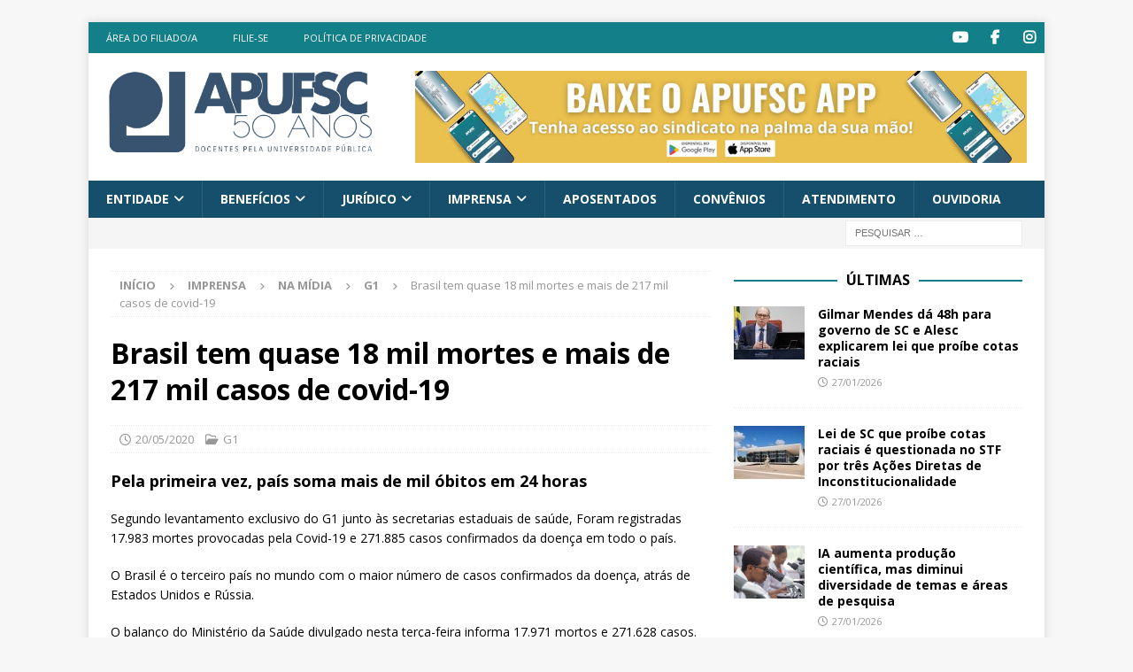

--- FILE ---
content_type: text/html; charset=UTF-8
request_url: https://www.apufsc.org.br/2020/05/20/brasil-tem-quase-18-mil-mortes-e-mais-de-217-mil-casos-de-covid-19/
body_size: 16247
content:
<!DOCTYPE html>
<html class="no-js mh-one-sb" lang="pt-BR">
<head>
<meta charset="UTF-8">
<meta name="viewport" content="width=device-width, initial-scale=1.0">
<link rel="profile" href="https://gmpg.org/xfn/11" />
<title>Brasil tem quase 18 mil mortes e mais de 217 mil casos de covid-19 &#8211; Apufsc-Sindical</title>
<meta name='robots' content='max-image-preview:large' />
<link rel='dns-prefetch' href='//fonts.googleapis.com' />
<link rel="alternate" title="oEmbed (JSON)" type="application/json+oembed" href="https://www.apufsc.org.br/wp-json/oembed/1.0/embed?url=https%3A%2F%2Fwww.apufsc.org.br%2F2020%2F05%2F20%2Fbrasil-tem-quase-18-mil-mortes-e-mais-de-217-mil-casos-de-covid-19%2F" />
<link rel="alternate" title="oEmbed (XML)" type="text/xml+oembed" href="https://www.apufsc.org.br/wp-json/oembed/1.0/embed?url=https%3A%2F%2Fwww.apufsc.org.br%2F2020%2F05%2F20%2Fbrasil-tem-quase-18-mil-mortes-e-mais-de-217-mil-casos-de-covid-19%2F&#038;format=xml" />
<style id='wp-img-auto-sizes-contain-inline-css' type='text/css'>
img:is([sizes=auto i],[sizes^="auto," i]){contain-intrinsic-size:3000px 1500px}
/*# sourceURL=wp-img-auto-sizes-contain-inline-css */
</style>
<!-- <link rel='stylesheet' id='atomic-blocks-fontawesome-css' href='https://www.apufsc.org.br/wp-content/plugins/atomic-blocks/dist/assets/fontawesome/css/all.min.css?ver=1660097042' type='text/css' media='all' /> -->
<link rel="stylesheet" type="text/css" href="//www.apufsc.org.br/wp-content/cache/wpfc-minified/q7zhqo7w/60rpz.css" media="all"/>
<style id='wp-block-library-inline-css' type='text/css'>
:root{--wp-block-synced-color:#7a00df;--wp-block-synced-color--rgb:122,0,223;--wp-bound-block-color:var(--wp-block-synced-color);--wp-editor-canvas-background:#ddd;--wp-admin-theme-color:#007cba;--wp-admin-theme-color--rgb:0,124,186;--wp-admin-theme-color-darker-10:#006ba1;--wp-admin-theme-color-darker-10--rgb:0,107,160.5;--wp-admin-theme-color-darker-20:#005a87;--wp-admin-theme-color-darker-20--rgb:0,90,135;--wp-admin-border-width-focus:2px}@media (min-resolution:192dpi){:root{--wp-admin-border-width-focus:1.5px}}.wp-element-button{cursor:pointer}:root .has-very-light-gray-background-color{background-color:#eee}:root .has-very-dark-gray-background-color{background-color:#313131}:root .has-very-light-gray-color{color:#eee}:root .has-very-dark-gray-color{color:#313131}:root .has-vivid-green-cyan-to-vivid-cyan-blue-gradient-background{background:linear-gradient(135deg,#00d084,#0693e3)}:root .has-purple-crush-gradient-background{background:linear-gradient(135deg,#34e2e4,#4721fb 50%,#ab1dfe)}:root .has-hazy-dawn-gradient-background{background:linear-gradient(135deg,#faaca8,#dad0ec)}:root .has-subdued-olive-gradient-background{background:linear-gradient(135deg,#fafae1,#67a671)}:root .has-atomic-cream-gradient-background{background:linear-gradient(135deg,#fdd79a,#004a59)}:root .has-nightshade-gradient-background{background:linear-gradient(135deg,#330968,#31cdcf)}:root .has-midnight-gradient-background{background:linear-gradient(135deg,#020381,#2874fc)}:root{--wp--preset--font-size--normal:16px;--wp--preset--font-size--huge:42px}.has-regular-font-size{font-size:1em}.has-larger-font-size{font-size:2.625em}.has-normal-font-size{font-size:var(--wp--preset--font-size--normal)}.has-huge-font-size{font-size:var(--wp--preset--font-size--huge)}.has-text-align-center{text-align:center}.has-text-align-left{text-align:left}.has-text-align-right{text-align:right}.has-fit-text{white-space:nowrap!important}#end-resizable-editor-section{display:none}.aligncenter{clear:both}.items-justified-left{justify-content:flex-start}.items-justified-center{justify-content:center}.items-justified-right{justify-content:flex-end}.items-justified-space-between{justify-content:space-between}.screen-reader-text{border:0;clip-path:inset(50%);height:1px;margin:-1px;overflow:hidden;padding:0;position:absolute;width:1px;word-wrap:normal!important}.screen-reader-text:focus{background-color:#ddd;clip-path:none;color:#444;display:block;font-size:1em;height:auto;left:5px;line-height:normal;padding:15px 23px 14px;text-decoration:none;top:5px;width:auto;z-index:100000}html :where(.has-border-color){border-style:solid}html :where([style*=border-top-color]){border-top-style:solid}html :where([style*=border-right-color]){border-right-style:solid}html :where([style*=border-bottom-color]){border-bottom-style:solid}html :where([style*=border-left-color]){border-left-style:solid}html :where([style*=border-width]){border-style:solid}html :where([style*=border-top-width]){border-top-style:solid}html :where([style*=border-right-width]){border-right-style:solid}html :where([style*=border-bottom-width]){border-bottom-style:solid}html :where([style*=border-left-width]){border-left-style:solid}html :where(img[class*=wp-image-]){height:auto;max-width:100%}:where(figure){margin:0 0 1em}html :where(.is-position-sticky){--wp-admin--admin-bar--position-offset:var(--wp-admin--admin-bar--height,0px)}@media screen and (max-width:600px){html :where(.is-position-sticky){--wp-admin--admin-bar--position-offset:0px}}
/*# sourceURL=wp-block-library-inline-css */
</style><style id='wp-block-heading-inline-css' type='text/css'>
h1:where(.wp-block-heading).has-background,h2:where(.wp-block-heading).has-background,h3:where(.wp-block-heading).has-background,h4:where(.wp-block-heading).has-background,h5:where(.wp-block-heading).has-background,h6:where(.wp-block-heading).has-background{padding:1.25em 2.375em}h1.has-text-align-left[style*=writing-mode]:where([style*=vertical-lr]),h1.has-text-align-right[style*=writing-mode]:where([style*=vertical-rl]),h2.has-text-align-left[style*=writing-mode]:where([style*=vertical-lr]),h2.has-text-align-right[style*=writing-mode]:where([style*=vertical-rl]),h3.has-text-align-left[style*=writing-mode]:where([style*=vertical-lr]),h3.has-text-align-right[style*=writing-mode]:where([style*=vertical-rl]),h4.has-text-align-left[style*=writing-mode]:where([style*=vertical-lr]),h4.has-text-align-right[style*=writing-mode]:where([style*=vertical-rl]),h5.has-text-align-left[style*=writing-mode]:where([style*=vertical-lr]),h5.has-text-align-right[style*=writing-mode]:where([style*=vertical-rl]),h6.has-text-align-left[style*=writing-mode]:where([style*=vertical-lr]),h6.has-text-align-right[style*=writing-mode]:where([style*=vertical-rl]){rotate:180deg}
/*# sourceURL=https://www.apufsc.org.br/wp-includes/blocks/heading/style.min.css */
</style>
<style id='wp-block-image-inline-css' type='text/css'>
.wp-block-image>a,.wp-block-image>figure>a{display:inline-block}.wp-block-image img{box-sizing:border-box;height:auto;max-width:100%;vertical-align:bottom}@media not (prefers-reduced-motion){.wp-block-image img.hide{visibility:hidden}.wp-block-image img.show{animation:show-content-image .4s}}.wp-block-image[style*=border-radius] img,.wp-block-image[style*=border-radius]>a{border-radius:inherit}.wp-block-image.has-custom-border img{box-sizing:border-box}.wp-block-image.aligncenter{text-align:center}.wp-block-image.alignfull>a,.wp-block-image.alignwide>a{width:100%}.wp-block-image.alignfull img,.wp-block-image.alignwide img{height:auto;width:100%}.wp-block-image .aligncenter,.wp-block-image .alignleft,.wp-block-image .alignright,.wp-block-image.aligncenter,.wp-block-image.alignleft,.wp-block-image.alignright{display:table}.wp-block-image .aligncenter>figcaption,.wp-block-image .alignleft>figcaption,.wp-block-image .alignright>figcaption,.wp-block-image.aligncenter>figcaption,.wp-block-image.alignleft>figcaption,.wp-block-image.alignright>figcaption{caption-side:bottom;display:table-caption}.wp-block-image .alignleft{float:left;margin:.5em 1em .5em 0}.wp-block-image .alignright{float:right;margin:.5em 0 .5em 1em}.wp-block-image .aligncenter{margin-left:auto;margin-right:auto}.wp-block-image :where(figcaption){margin-bottom:1em;margin-top:.5em}.wp-block-image.is-style-circle-mask img{border-radius:9999px}@supports ((-webkit-mask-image:none) or (mask-image:none)) or (-webkit-mask-image:none){.wp-block-image.is-style-circle-mask img{border-radius:0;-webkit-mask-image:url('data:image/svg+xml;utf8,<svg viewBox="0 0 100 100" xmlns="http://www.w3.org/2000/svg"><circle cx="50" cy="50" r="50"/></svg>');mask-image:url('data:image/svg+xml;utf8,<svg viewBox="0 0 100 100" xmlns="http://www.w3.org/2000/svg"><circle cx="50" cy="50" r="50"/></svg>');mask-mode:alpha;-webkit-mask-position:center;mask-position:center;-webkit-mask-repeat:no-repeat;mask-repeat:no-repeat;-webkit-mask-size:contain;mask-size:contain}}:root :where(.wp-block-image.is-style-rounded img,.wp-block-image .is-style-rounded img){border-radius:9999px}.wp-block-image figure{margin:0}.wp-lightbox-container{display:flex;flex-direction:column;position:relative}.wp-lightbox-container img{cursor:zoom-in}.wp-lightbox-container img:hover+button{opacity:1}.wp-lightbox-container button{align-items:center;backdrop-filter:blur(16px) saturate(180%);background-color:#5a5a5a40;border:none;border-radius:4px;cursor:zoom-in;display:flex;height:20px;justify-content:center;opacity:0;padding:0;position:absolute;right:16px;text-align:center;top:16px;width:20px;z-index:100}@media not (prefers-reduced-motion){.wp-lightbox-container button{transition:opacity .2s ease}}.wp-lightbox-container button:focus-visible{outline:3px auto #5a5a5a40;outline:3px auto -webkit-focus-ring-color;outline-offset:3px}.wp-lightbox-container button:hover{cursor:pointer;opacity:1}.wp-lightbox-container button:focus{opacity:1}.wp-lightbox-container button:focus,.wp-lightbox-container button:hover,.wp-lightbox-container button:not(:hover):not(:active):not(.has-background){background-color:#5a5a5a40;border:none}.wp-lightbox-overlay{box-sizing:border-box;cursor:zoom-out;height:100vh;left:0;overflow:hidden;position:fixed;top:0;visibility:hidden;width:100%;z-index:100000}.wp-lightbox-overlay .close-button{align-items:center;cursor:pointer;display:flex;justify-content:center;min-height:40px;min-width:40px;padding:0;position:absolute;right:calc(env(safe-area-inset-right) + 16px);top:calc(env(safe-area-inset-top) + 16px);z-index:5000000}.wp-lightbox-overlay .close-button:focus,.wp-lightbox-overlay .close-button:hover,.wp-lightbox-overlay .close-button:not(:hover):not(:active):not(.has-background){background:none;border:none}.wp-lightbox-overlay .lightbox-image-container{height:var(--wp--lightbox-container-height);left:50%;overflow:hidden;position:absolute;top:50%;transform:translate(-50%,-50%);transform-origin:top left;width:var(--wp--lightbox-container-width);z-index:9999999999}.wp-lightbox-overlay .wp-block-image{align-items:center;box-sizing:border-box;display:flex;height:100%;justify-content:center;margin:0;position:relative;transform-origin:0 0;width:100%;z-index:3000000}.wp-lightbox-overlay .wp-block-image img{height:var(--wp--lightbox-image-height);min-height:var(--wp--lightbox-image-height);min-width:var(--wp--lightbox-image-width);width:var(--wp--lightbox-image-width)}.wp-lightbox-overlay .wp-block-image figcaption{display:none}.wp-lightbox-overlay button{background:none;border:none}.wp-lightbox-overlay .scrim{background-color:#fff;height:100%;opacity:.9;position:absolute;width:100%;z-index:2000000}.wp-lightbox-overlay.active{visibility:visible}@media not (prefers-reduced-motion){.wp-lightbox-overlay.active{animation:turn-on-visibility .25s both}.wp-lightbox-overlay.active img{animation:turn-on-visibility .35s both}.wp-lightbox-overlay.show-closing-animation:not(.active){animation:turn-off-visibility .35s both}.wp-lightbox-overlay.show-closing-animation:not(.active) img{animation:turn-off-visibility .25s both}.wp-lightbox-overlay.zoom.active{animation:none;opacity:1;visibility:visible}.wp-lightbox-overlay.zoom.active .lightbox-image-container{animation:lightbox-zoom-in .4s}.wp-lightbox-overlay.zoom.active .lightbox-image-container img{animation:none}.wp-lightbox-overlay.zoom.active .scrim{animation:turn-on-visibility .4s forwards}.wp-lightbox-overlay.zoom.show-closing-animation:not(.active){animation:none}.wp-lightbox-overlay.zoom.show-closing-animation:not(.active) .lightbox-image-container{animation:lightbox-zoom-out .4s}.wp-lightbox-overlay.zoom.show-closing-animation:not(.active) .lightbox-image-container img{animation:none}.wp-lightbox-overlay.zoom.show-closing-animation:not(.active) .scrim{animation:turn-off-visibility .4s forwards}}@keyframes show-content-image{0%{visibility:hidden}99%{visibility:hidden}to{visibility:visible}}@keyframes turn-on-visibility{0%{opacity:0}to{opacity:1}}@keyframes turn-off-visibility{0%{opacity:1;visibility:visible}99%{opacity:0;visibility:visible}to{opacity:0;visibility:hidden}}@keyframes lightbox-zoom-in{0%{transform:translate(calc((-100vw + var(--wp--lightbox-scrollbar-width))/2 + var(--wp--lightbox-initial-left-position)),calc(-50vh + var(--wp--lightbox-initial-top-position))) scale(var(--wp--lightbox-scale))}to{transform:translate(-50%,-50%) scale(1)}}@keyframes lightbox-zoom-out{0%{transform:translate(-50%,-50%) scale(1);visibility:visible}99%{visibility:visible}to{transform:translate(calc((-100vw + var(--wp--lightbox-scrollbar-width))/2 + var(--wp--lightbox-initial-left-position)),calc(-50vh + var(--wp--lightbox-initial-top-position))) scale(var(--wp--lightbox-scale));visibility:hidden}}
/*# sourceURL=https://www.apufsc.org.br/wp-includes/blocks/image/style.min.css */
</style>
<style id='wp-block-paragraph-inline-css' type='text/css'>
.is-small-text{font-size:.875em}.is-regular-text{font-size:1em}.is-large-text{font-size:2.25em}.is-larger-text{font-size:3em}.has-drop-cap:not(:focus):first-letter{float:left;font-size:8.4em;font-style:normal;font-weight:100;line-height:.68;margin:.05em .1em 0 0;text-transform:uppercase}body.rtl .has-drop-cap:not(:focus):first-letter{float:none;margin-left:.1em}p.has-drop-cap.has-background{overflow:hidden}:root :where(p.has-background){padding:1.25em 2.375em}:where(p.has-text-color:not(.has-link-color)) a{color:inherit}p.has-text-align-left[style*="writing-mode:vertical-lr"],p.has-text-align-right[style*="writing-mode:vertical-rl"]{rotate:180deg}
/*# sourceURL=https://www.apufsc.org.br/wp-includes/blocks/paragraph/style.min.css */
</style>
<style id='global-styles-inline-css' type='text/css'>
:root{--wp--preset--aspect-ratio--square: 1;--wp--preset--aspect-ratio--4-3: 4/3;--wp--preset--aspect-ratio--3-4: 3/4;--wp--preset--aspect-ratio--3-2: 3/2;--wp--preset--aspect-ratio--2-3: 2/3;--wp--preset--aspect-ratio--16-9: 16/9;--wp--preset--aspect-ratio--9-16: 9/16;--wp--preset--color--black: #000000;--wp--preset--color--cyan-bluish-gray: #abb8c3;--wp--preset--color--white: #ffffff;--wp--preset--color--pale-pink: #f78da7;--wp--preset--color--vivid-red: #cf2e2e;--wp--preset--color--luminous-vivid-orange: #ff6900;--wp--preset--color--luminous-vivid-amber: #fcb900;--wp--preset--color--light-green-cyan: #7bdcb5;--wp--preset--color--vivid-green-cyan: #00d084;--wp--preset--color--pale-cyan-blue: #8ed1fc;--wp--preset--color--vivid-cyan-blue: #0693e3;--wp--preset--color--vivid-purple: #9b51e0;--wp--preset--gradient--vivid-cyan-blue-to-vivid-purple: linear-gradient(135deg,rgb(6,147,227) 0%,rgb(155,81,224) 100%);--wp--preset--gradient--light-green-cyan-to-vivid-green-cyan: linear-gradient(135deg,rgb(122,220,180) 0%,rgb(0,208,130) 100%);--wp--preset--gradient--luminous-vivid-amber-to-luminous-vivid-orange: linear-gradient(135deg,rgb(252,185,0) 0%,rgb(255,105,0) 100%);--wp--preset--gradient--luminous-vivid-orange-to-vivid-red: linear-gradient(135deg,rgb(255,105,0) 0%,rgb(207,46,46) 100%);--wp--preset--gradient--very-light-gray-to-cyan-bluish-gray: linear-gradient(135deg,rgb(238,238,238) 0%,rgb(169,184,195) 100%);--wp--preset--gradient--cool-to-warm-spectrum: linear-gradient(135deg,rgb(74,234,220) 0%,rgb(151,120,209) 20%,rgb(207,42,186) 40%,rgb(238,44,130) 60%,rgb(251,105,98) 80%,rgb(254,248,76) 100%);--wp--preset--gradient--blush-light-purple: linear-gradient(135deg,rgb(255,206,236) 0%,rgb(152,150,240) 100%);--wp--preset--gradient--blush-bordeaux: linear-gradient(135deg,rgb(254,205,165) 0%,rgb(254,45,45) 50%,rgb(107,0,62) 100%);--wp--preset--gradient--luminous-dusk: linear-gradient(135deg,rgb(255,203,112) 0%,rgb(199,81,192) 50%,rgb(65,88,208) 100%);--wp--preset--gradient--pale-ocean: linear-gradient(135deg,rgb(255,245,203) 0%,rgb(182,227,212) 50%,rgb(51,167,181) 100%);--wp--preset--gradient--electric-grass: linear-gradient(135deg,rgb(202,248,128) 0%,rgb(113,206,126) 100%);--wp--preset--gradient--midnight: linear-gradient(135deg,rgb(2,3,129) 0%,rgb(40,116,252) 100%);--wp--preset--font-size--small: 13px;--wp--preset--font-size--medium: 20px;--wp--preset--font-size--large: 36px;--wp--preset--font-size--x-large: 42px;--wp--preset--spacing--20: 0.44rem;--wp--preset--spacing--30: 0.67rem;--wp--preset--spacing--40: 1rem;--wp--preset--spacing--50: 1.5rem;--wp--preset--spacing--60: 2.25rem;--wp--preset--spacing--70: 3.38rem;--wp--preset--spacing--80: 5.06rem;--wp--preset--shadow--natural: 6px 6px 9px rgba(0, 0, 0, 0.2);--wp--preset--shadow--deep: 12px 12px 50px rgba(0, 0, 0, 0.4);--wp--preset--shadow--sharp: 6px 6px 0px rgba(0, 0, 0, 0.2);--wp--preset--shadow--outlined: 6px 6px 0px -3px rgb(255, 255, 255), 6px 6px rgb(0, 0, 0);--wp--preset--shadow--crisp: 6px 6px 0px rgb(0, 0, 0);}:where(.is-layout-flex){gap: 0.5em;}:where(.is-layout-grid){gap: 0.5em;}body .is-layout-flex{display: flex;}.is-layout-flex{flex-wrap: wrap;align-items: center;}.is-layout-flex > :is(*, div){margin: 0;}body .is-layout-grid{display: grid;}.is-layout-grid > :is(*, div){margin: 0;}:where(.wp-block-columns.is-layout-flex){gap: 2em;}:where(.wp-block-columns.is-layout-grid){gap: 2em;}:where(.wp-block-post-template.is-layout-flex){gap: 1.25em;}:where(.wp-block-post-template.is-layout-grid){gap: 1.25em;}.has-black-color{color: var(--wp--preset--color--black) !important;}.has-cyan-bluish-gray-color{color: var(--wp--preset--color--cyan-bluish-gray) !important;}.has-white-color{color: var(--wp--preset--color--white) !important;}.has-pale-pink-color{color: var(--wp--preset--color--pale-pink) !important;}.has-vivid-red-color{color: var(--wp--preset--color--vivid-red) !important;}.has-luminous-vivid-orange-color{color: var(--wp--preset--color--luminous-vivid-orange) !important;}.has-luminous-vivid-amber-color{color: var(--wp--preset--color--luminous-vivid-amber) !important;}.has-light-green-cyan-color{color: var(--wp--preset--color--light-green-cyan) !important;}.has-vivid-green-cyan-color{color: var(--wp--preset--color--vivid-green-cyan) !important;}.has-pale-cyan-blue-color{color: var(--wp--preset--color--pale-cyan-blue) !important;}.has-vivid-cyan-blue-color{color: var(--wp--preset--color--vivid-cyan-blue) !important;}.has-vivid-purple-color{color: var(--wp--preset--color--vivid-purple) !important;}.has-black-background-color{background-color: var(--wp--preset--color--black) !important;}.has-cyan-bluish-gray-background-color{background-color: var(--wp--preset--color--cyan-bluish-gray) !important;}.has-white-background-color{background-color: var(--wp--preset--color--white) !important;}.has-pale-pink-background-color{background-color: var(--wp--preset--color--pale-pink) !important;}.has-vivid-red-background-color{background-color: var(--wp--preset--color--vivid-red) !important;}.has-luminous-vivid-orange-background-color{background-color: var(--wp--preset--color--luminous-vivid-orange) !important;}.has-luminous-vivid-amber-background-color{background-color: var(--wp--preset--color--luminous-vivid-amber) !important;}.has-light-green-cyan-background-color{background-color: var(--wp--preset--color--light-green-cyan) !important;}.has-vivid-green-cyan-background-color{background-color: var(--wp--preset--color--vivid-green-cyan) !important;}.has-pale-cyan-blue-background-color{background-color: var(--wp--preset--color--pale-cyan-blue) !important;}.has-vivid-cyan-blue-background-color{background-color: var(--wp--preset--color--vivid-cyan-blue) !important;}.has-vivid-purple-background-color{background-color: var(--wp--preset--color--vivid-purple) !important;}.has-black-border-color{border-color: var(--wp--preset--color--black) !important;}.has-cyan-bluish-gray-border-color{border-color: var(--wp--preset--color--cyan-bluish-gray) !important;}.has-white-border-color{border-color: var(--wp--preset--color--white) !important;}.has-pale-pink-border-color{border-color: var(--wp--preset--color--pale-pink) !important;}.has-vivid-red-border-color{border-color: var(--wp--preset--color--vivid-red) !important;}.has-luminous-vivid-orange-border-color{border-color: var(--wp--preset--color--luminous-vivid-orange) !important;}.has-luminous-vivid-amber-border-color{border-color: var(--wp--preset--color--luminous-vivid-amber) !important;}.has-light-green-cyan-border-color{border-color: var(--wp--preset--color--light-green-cyan) !important;}.has-vivid-green-cyan-border-color{border-color: var(--wp--preset--color--vivid-green-cyan) !important;}.has-pale-cyan-blue-border-color{border-color: var(--wp--preset--color--pale-cyan-blue) !important;}.has-vivid-cyan-blue-border-color{border-color: var(--wp--preset--color--vivid-cyan-blue) !important;}.has-vivid-purple-border-color{border-color: var(--wp--preset--color--vivid-purple) !important;}.has-vivid-cyan-blue-to-vivid-purple-gradient-background{background: var(--wp--preset--gradient--vivid-cyan-blue-to-vivid-purple) !important;}.has-light-green-cyan-to-vivid-green-cyan-gradient-background{background: var(--wp--preset--gradient--light-green-cyan-to-vivid-green-cyan) !important;}.has-luminous-vivid-amber-to-luminous-vivid-orange-gradient-background{background: var(--wp--preset--gradient--luminous-vivid-amber-to-luminous-vivid-orange) !important;}.has-luminous-vivid-orange-to-vivid-red-gradient-background{background: var(--wp--preset--gradient--luminous-vivid-orange-to-vivid-red) !important;}.has-very-light-gray-to-cyan-bluish-gray-gradient-background{background: var(--wp--preset--gradient--very-light-gray-to-cyan-bluish-gray) !important;}.has-cool-to-warm-spectrum-gradient-background{background: var(--wp--preset--gradient--cool-to-warm-spectrum) !important;}.has-blush-light-purple-gradient-background{background: var(--wp--preset--gradient--blush-light-purple) !important;}.has-blush-bordeaux-gradient-background{background: var(--wp--preset--gradient--blush-bordeaux) !important;}.has-luminous-dusk-gradient-background{background: var(--wp--preset--gradient--luminous-dusk) !important;}.has-pale-ocean-gradient-background{background: var(--wp--preset--gradient--pale-ocean) !important;}.has-electric-grass-gradient-background{background: var(--wp--preset--gradient--electric-grass) !important;}.has-midnight-gradient-background{background: var(--wp--preset--gradient--midnight) !important;}.has-small-font-size{font-size: var(--wp--preset--font-size--small) !important;}.has-medium-font-size{font-size: var(--wp--preset--font-size--medium) !important;}.has-large-font-size{font-size: var(--wp--preset--font-size--large) !important;}.has-x-large-font-size{font-size: var(--wp--preset--font-size--x-large) !important;}
/*# sourceURL=global-styles-inline-css */
</style>
<style id='classic-theme-styles-inline-css' type='text/css'>
/*! This file is auto-generated */
.wp-block-button__link{color:#fff;background-color:#32373c;border-radius:9999px;box-shadow:none;text-decoration:none;padding:calc(.667em + 2px) calc(1.333em + 2px);font-size:1.125em}.wp-block-file__button{background:#32373c;color:#fff;text-decoration:none}
/*# sourceURL=/wp-includes/css/classic-themes.min.css */
</style>
<!-- <link rel='stylesheet' id='contact-form-7-css' href='https://www.apufsc.org.br/wp-content/plugins/contact-form-7/includes/css/styles.css?ver=6.1.4' type='text/css' media='all' /> -->
<!-- <link rel='stylesheet' id='mh-magazine-style-css' href='https://www.apufsc.org.br/wp-content/themes/mh-magazine/style.css?ver=6.9' type='text/css' media='all' /> -->
<!-- <link rel='stylesheet' id='apufsc-style-css' href='https://www.apufsc.org.br/wp-content/themes/apufsc/style.css?ver=6.9' type='text/css' media='all' /> -->
<!-- <link rel='stylesheet' id='mh-font-awesome-css' href='https://www.apufsc.org.br/wp-content/themes/mh-magazine/includes/font-awesome.min.css' type='text/css' media='all' /> -->
<!-- <link rel='stylesheet' id='mh-magazine-css' href='https://www.apufsc.org.br/wp-content/themes/apufsc/style.css?ver=3.11.1' type='text/css' media='all' /> -->
<link rel="stylesheet" type="text/css" href="//www.apufsc.org.br/wp-content/cache/wpfc-minified/1erxjqil/60rpz.css" media="all"/>
<link rel='stylesheet' id='mh-google-fonts-css' href='https://fonts.googleapis.com/css?family=Open+Sans:300,400,400italic,600,700' type='text/css' media='all' />
<!-- <link rel='stylesheet' id='newsletter-css' href='https://www.apufsc.org.br/wp-content/plugins/newsletter/style.css?ver=9.1.1' type='text/css' media='all' /> -->
<link rel="stylesheet" type="text/css" href="//www.apufsc.org.br/wp-content/cache/wpfc-minified/7c15rrl0/60rpz.css" media="all"/>
<script src='//www.apufsc.org.br/wp-content/cache/wpfc-minified/7m6gv4d4/60rpz.js' type="text/javascript"></script>
<!-- <script type="text/javascript" src="https://www.apufsc.org.br/wp-includes/js/jquery/jquery.min.js?ver=3.7.1" id="jquery-core-js"></script> -->
<!-- <script type="text/javascript" src="https://www.apufsc.org.br/wp-includes/js/jquery/jquery-migrate.min.js?ver=3.4.1" id="jquery-migrate-js"></script> -->
<script type="text/javascript" id="mh-scripts-js-extra">
/* <![CDATA[ */
var mh_magazine = {"text":{"toggle_menu":"Toggle Menu"}};
//# sourceURL=mh-scripts-js-extra
/* ]]> */
</script>
<script src='//www.apufsc.org.br/wp-content/cache/wpfc-minified/21jg9ruj/60rpz.js' type="text/javascript"></script>
<!-- <script type="text/javascript" src="https://www.apufsc.org.br/wp-content/themes/mh-magazine/js/scripts.js?ver=3.11.1" id="mh-scripts-js"></script> -->
<link rel="https://api.w.org/" href="https://www.apufsc.org.br/wp-json/" /><link rel="alternate" title="JSON" type="application/json" href="https://www.apufsc.org.br/wp-json/wp/v2/posts/19518" /><meta name="generator" content="WordPress 6.9" />
<link rel="canonical" href="https://www.apufsc.org.br/2020/05/20/brasil-tem-quase-18-mil-mortes-e-mais-de-217-mil-casos-de-covid-19/" />
<link rel='shortlink' href='https://www.apufsc.org.br/?p=19518' />
<!-- Global site tag (gtag.js) - Google Analytics -->
<script async src="https://www.googletagmanager.com/gtag/js?id=G-GH57TD55J9&aip=1"></script>
<script>
window.dataLayer = window.dataLayer || [];
function gtag(){dataLayer.push(arguments);}
gtag('js', new Date());
gtag( 'config', 'G-GH57TD55J9' );
</script>
<style type="text/css">
.mh-navigation li:hover, .mh-navigation ul li:hover > ul, .mh-main-nav-wrap, .mh-main-nav, .mh-social-nav li a:hover, .entry-tags li, .mh-slider-caption, .mh-widget-layout8 .mh-widget-title .mh-footer-widget-title-inner, .mh-widget-col-1 .mh-slider-caption, .mh-widget-col-1 .mh-posts-lineup-caption, .mh-carousel-layout1, .mh-spotlight-widget, .mh-social-widget li a, .mh-author-bio-widget, .mh-footer-widget .mh-tab-comment-excerpt, .mh-nip-item:hover .mh-nip-overlay, .mh-widget .tagcloud a, .mh-footer-widget .tagcloud a, .mh-footer, .mh-copyright-wrap, input[type=submit]:hover, #infinite-handle span:hover { background: #164f6b; }
.mh-extra-nav-bg { background: rgba(22, 79, 107, 0.2); }
.mh-slider-caption, .mh-posts-stacked-title, .mh-posts-lineup-caption { background: #164f6b; background: rgba(22, 79, 107, 0.8); }
@media screen and (max-width: 900px) { #mh-mobile .mh-slider-caption, #mh-mobile .mh-posts-lineup-caption { background: rgba(22, 79, 107, 1); } }
.slicknav_menu, .slicknav_nav ul, #mh-mobile .mh-footer-widget .mh-posts-stacked-overlay { border-color: #164f6b; }
.mh-copyright, .mh-copyright a { color: #fff; }
.mh-widget-layout4 .mh-widget-title { background: #137f89; background: rgba(19, 127, 137, 0.6); }
.mh-preheader, .mh-wide-layout .mh-subheader, .mh-ticker-title, .mh-main-nav li:hover, .mh-footer-nav, .slicknav_menu, .slicknav_btn, .slicknav_nav .slicknav_item:hover, .slicknav_nav a:hover, .mh-back-to-top, .mh-subheading, .entry-tags .fa, .entry-tags li:hover, .mh-widget-layout2 .mh-widget-title, .mh-widget-layout4 .mh-widget-title-inner, .mh-widget-layout4 .mh-footer-widget-title, .mh-widget-layout5 .mh-widget-title-inner, .mh-widget-layout6 .mh-widget-title, #mh-mobile .flex-control-paging li a.flex-active, .mh-image-caption, .mh-carousel-layout1 .mh-carousel-caption, .mh-tab-button.active, .mh-tab-button.active:hover, .mh-footer-widget .mh-tab-button.active, .mh-social-widget li:hover a, .mh-footer-widget .mh-social-widget li a, .mh-footer-widget .mh-author-bio-widget, .tagcloud a:hover, .mh-widget .tagcloud a:hover, .mh-footer-widget .tagcloud a:hover, .mh-posts-stacked-item .mh-meta, .page-numbers:hover, .mh-loop-pagination .current, .mh-comments-pagination .current, .pagelink, a:hover .pagelink, input[type=submit], #infinite-handle span { background: #137f89; }
.mh-main-nav-wrap .slicknav_nav ul, blockquote, .mh-widget-layout1 .mh-widget-title, .mh-widget-layout3 .mh-widget-title, .mh-widget-layout5 .mh-widget-title, .mh-widget-layout8 .mh-widget-title:after, #mh-mobile .mh-slider-caption, .mh-carousel-layout1, .mh-spotlight-widget, .mh-author-bio-widget, .mh-author-bio-title, .mh-author-bio-image-frame, .mh-video-widget, .mh-tab-buttons, textarea:hover, input[type=text]:hover, input[type=email]:hover, input[type=tel]:hover, input[type=url]:hover { border-color: #137f89; }
.mh-header-tagline, .mh-dropcap, .mh-carousel-layout1 .flex-direction-nav a, .mh-carousel-layout2 .mh-carousel-caption, .mh-posts-digest-small-category, .mh-posts-lineup-more, .bypostauthor .fn:after, .mh-comment-list .comment-reply-link:before, #respond #cancel-comment-reply-link:before { color: #137f89; }
.entry-content a { color: #1779b2; }
a:hover, .entry-content a:hover, #respond a:hover, #respond #cancel-comment-reply-link:hover, #respond .logged-in-as a:hover, .mh-comment-list .comment-meta a:hover, .mh-ping-list .mh-ping-item a:hover, .mh-meta a:hover, .mh-breadcrumb a:hover, .mh-tabbed-widget a:hover { color: #164f6b; }
</style>
<!--[if lt IE 9]>
<script src="https://www.apufsc.org.br/wp-content/themes/mh-magazine/js/css3-mediaqueries.js"></script>
<![endif]-->
<noscript><style>.lazyload[data-src]{display:none !important;}</style></noscript><style>.lazyload{background-image:none !important;}.lazyload:before{background-image:none !important;}</style><!-- Google tag (gtag.js) -->
<script async src="https://www.googletagmanager.com/gtag/js?id=G-QEJEC481Y8"></script>
<script>
window.dataLayer = window.dataLayer || [];
function gtag(){dataLayer.push(arguments);}
gtag('js', new Date());
gtag('config', 'G-QEJEC481Y8');
</script><link rel="icon" href="https://www.apufsc.org.br/wp-content/uploads/2019/10/arte_icon-1-150x150.png" sizes="32x32" />
<link rel="icon" href="https://www.apufsc.org.br/wp-content/uploads/2019/10/arte_icon-1-300x300.png" sizes="192x192" />
<link rel="apple-touch-icon" href="https://www.apufsc.org.br/wp-content/uploads/2019/10/arte_icon-1-300x300.png" />
<meta name="msapplication-TileImage" content="https://www.apufsc.org.br/wp-content/uploads/2019/10/arte_icon-1-300x300.png" />
</head>
<body id="mh-mobile" class="wp-singular post-template-default single single-post postid-19518 single-format-standard wp-custom-logo wp-theme-mh-magazine wp-child-theme-apufsc mh-boxed-layout mh-right-sb mh-loop-layout1 mh-widget-layout8" itemscope="itemscope" itemtype="https://schema.org/WebPage">
<div class="mh-container mh-container-outer">
<div class="mh-header-nav-mobile clearfix"></div>
<div class="mh-preheader">
<div class="mh-container mh-container-inner mh-row clearfix">
<div class="mh-header-bar-content mh-header-bar-top-left mh-col-2-3 clearfix">
<nav class="mh-navigation mh-header-nav mh-header-nav-top clearfix" itemscope="itemscope" itemtype="https://schema.org/SiteNavigationElement">
<div class="menu-superior-navegacao-do-cabecalho-container"><ul id="menu-superior-navegacao-do-cabecalho" class="menu"><li id="menu-item-1452" class="menu-item menu-item-type-custom menu-item-object-custom menu-item-1452"><a href="https://apufsc.sindicalizi.com.br/associado/editar/">Área do filiado/a</a></li>
<li id="menu-item-73667" class="menu-item menu-item-type-post_type menu-item-object-page menu-item-73667"><a href="https://www.apufsc.org.br/filiar-se/">Filie-se</a></li>
<li id="menu-item-39141" class="menu-item menu-item-type-post_type menu-item-object-page menu-item-39141"><a href="https://www.apufsc.org.br/politica-de-privacidade/">Política de Privacidade</a></li>
</ul></div>						</nav>
</div>
<div class="mh-header-bar-content mh-header-bar-top-right mh-col-1-3 clearfix">
<nav class="mh-social-icons mh-social-nav mh-social-nav-top clearfix" itemscope="itemscope" itemtype="https://schema.org/SiteNavigationElement">
<div class="menu-redes-sociais-container"><ul id="menu-redes-sociais" class="menu"><li id="menu-item-894" class="menu-item menu-item-type-custom menu-item-object-custom menu-item-894"><a href="https://www.youtube.com/channel/UCW-7gErEqkOMPFiS-zqpt6g"><i class="fa fa-mh-social"></i><span class="screen-reader-text">Item do menu</span></a></li>
<li id="menu-item-139" class="menu-item menu-item-type-custom menu-item-object-custom menu-item-139"><a href="https://pt-br.facebook.com/apufsc.sindical/"><i class="fa fa-mh-social"></i><span class="screen-reader-text">Item do menu</span></a></li>
<li id="menu-item-899" class="menu-item menu-item-type-custom menu-item-object-custom menu-item-899"><a href="https://instagram.com/apufsc/"><i class="fa fa-mh-social"></i><span class="screen-reader-text">Item do menu</span></a></li>
</ul></div>						</nav>
</div>
</div>
</div>
<header class="mh-header" itemscope="itemscope" itemtype="https://schema.org/WPHeader">
<div class="mh-container mh-container-inner clearfix">
<div class="mh-custom-header clearfix">
<div class="mh-header-columns mh-row clearfix">
<div class="mh-col-1-3 mh-site-identity">
<div class="mh-site-logo" role="banner" itemscope="itemscope" itemtype="https://schema.org/Brand">
<a href="https://www.apufsc.org.br/" class="custom-logo-link" rel="home"><img width="2000" height="615" src="https://www.apufsc.org.br/wp-content/uploads/2025/01/Logo-50-ANOS-2.png" class="custom-logo" alt="Apufsc-Sindical" decoding="async" fetchpriority="high" /></a></div>
</div>
<aside class="mh-col-2-3 mh-header-widget-2">
<div id="media_image-29" class="mh-widget mh-header-2 widget_media_image"><a href="https://www.apufsc.org.br/2025/06/27/apufsc-sindical-lanca-aplicativo-para-filiados-e-filiadas/"><img width="2000" height="300" src="[data-uri]" class="image wp-image-84379  attachment-full size-full lazyload" alt="" style="max-width: 100%; height: auto;" decoding="async" data-src="https://www.apufsc.org.br/wp-content/uploads/2025/07/Banner-2000-x-300-px.jpg" data-eio-rwidth="2000" data-eio-rheight="300" /><noscript><img width="2000" height="300" src="https://www.apufsc.org.br/wp-content/uploads/2025/07/Banner-2000-x-300-px.jpg" class="image wp-image-84379  attachment-full size-full" alt="" style="max-width: 100%; height: auto;" decoding="async" data-eio="l" /></noscript></a></div></aside>
</div>
</div>
</div>
<div class="mh-main-nav-wrap">
<nav class="mh-navigation mh-main-nav mh-container mh-container-inner clearfix" itemscope="itemscope" itemtype="https://schema.org/SiteNavigationElement">
<div class="menu-navegacao-principal-container"><ul id="menu-navegacao-principal" class="menu"><li id="menu-item-77" class="menu-item menu-item-type-custom menu-item-object-custom menu-item-has-children menu-item-77"><a href="#">Entidade</a>
<ul class="sub-menu">
<li id="menu-item-85" class="menu-item menu-item-type-post_type menu-item-object-page menu-item-85"><a href="https://www.apufsc.org.br/quem-somos/">Quem somos</a></li>
<li id="menu-item-84" class="menu-item menu-item-type-post_type menu-item-object-page menu-item-84"><a href="https://www.apufsc.org.br/historia-da-apufsc/">História da Apufsc</a></li>
<li id="menu-item-82" class="menu-item menu-item-type-post_type menu-item-object-page menu-item-82"><a href="https://www.apufsc.org.br/estatuto/">Estatuto</a></li>
<li id="menu-item-80" class="menu-item menu-item-type-post_type menu-item-object-page menu-item-80"><a href="https://www.apufsc.org.br/diretoria/">Diretoria</a></li>
<li id="menu-item-79641" class="menu-item menu-item-type-post_type menu-item-object-page menu-item-79641"><a href="https://www.apufsc.org.br/prestacao-de-contas/">Prestação de contas</a></li>
<li id="menu-item-79" class="menu-item menu-item-type-post_type menu-item-object-page menu-item-79"><a href="https://www.apufsc.org.br/conselhos/">Conselhos</a></li>
<li id="menu-item-18276" class="menu-item menu-item-type-post_type menu-item-object-page menu-item-18276"><a href="https://www.apufsc.org.br/conselho-de-representantes/">Reuniões do CR</a></li>
<li id="menu-item-38836" class="menu-item menu-item-type-post_type menu-item-object-page menu-item-38836"><a href="https://www.apufsc.org.br/assembleias/">Assembleias Gerais</a></li>
<li id="menu-item-81" class="menu-item menu-item-type-post_type menu-item-object-page menu-item-81"><a href="https://www.apufsc.org.br/equipe/">Equipe</a></li>
<li id="menu-item-85189" class="menu-item menu-item-type-post_type menu-item-object-page menu-item-85189"><a href="https://www.apufsc.org.br/area-do-a-filiado-a/">Área do filiado/a</a></li>
</ul>
</li>
<li id="menu-item-87" class="menu-item menu-item-type-custom menu-item-object-custom menu-item-has-children menu-item-87"><a href="#">Benefícios</a>
<ul class="sub-menu">
<li id="menu-item-43803" class="menu-item menu-item-type-post_type menu-item-object-page menu-item-43803"><a href="https://www.apufsc.org.br/atendimento-juridico/">Atendimento jurídico</a></li>
<li id="menu-item-20875" class="menu-item menu-item-type-custom menu-item-object-custom menu-item-20875"><a href="https://www.apufsc.org.br/convenios/">Nossos convênios</a></li>
<li id="menu-item-73940" class="menu-item menu-item-type-post_type menu-item-object-page menu-item-73940"><a href="https://www.apufsc.org.br/sesc-e-senac/">Sesc e Senac</a></li>
<li id="menu-item-90" class="menu-item menu-item-type-post_type menu-item-object-page menu-item-90"><a href="https://www.apufsc.org.br/planos-de-saude/">Unimed e Uniodonto</a></li>
</ul>
</li>
<li id="menu-item-1051" class="menu-item menu-item-type-custom menu-item-object-custom menu-item-has-children menu-item-1051"><a href="#">Jurídico</a>
<ul class="sub-menu">
<li id="menu-item-118" class="menu-item menu-item-type-post_type menu-item-object-page menu-item-118"><a href="https://www.apufsc.org.br/atendimento-juridico/">Atendimento</a></li>
<li id="menu-item-891" class="menu-item menu-item-type-taxonomy menu-item-object-category menu-item-891"><a href="https://www.apufsc.org.br/category/noticias-juridico/">Notícias do Jurídico</a></li>
<li id="menu-item-20002" class="menu-item menu-item-type-post_type menu-item-object-page menu-item-20002"><a href="https://www.apufsc.org.br/liberacoes-judiciais/">Liberações Judiciais</a></li>
<li id="menu-item-125" class="menu-item menu-item-type-post_type menu-item-object-page menu-item-125"><a href="https://www.apufsc.org.br/acoes/">Ações</a></li>
</ul>
</li>
<li id="menu-item-1052" class="menu-item menu-item-type-taxonomy menu-item-object-category current-post-ancestor menu-item-has-children menu-item-1052"><a href="https://www.apufsc.org.br/category/imprensa/">Imprensa</a>
<ul class="sub-menu">
<li id="menu-item-890" class="menu-item menu-item-type-taxonomy menu-item-object-category menu-item-890"><a href="https://www.apufsc.org.br/category/imprensa/noticias/">Notícias</a></li>
<li id="menu-item-128" class="menu-item menu-item-type-taxonomy menu-item-object-category current-post-ancestor menu-item-128"><a href="https://www.apufsc.org.br/category/imprensa/na-midia/">Na Mídia</a></li>
<li id="menu-item-518" class="menu-item menu-item-type-taxonomy menu-item-object-category menu-item-518"><a href="https://www.apufsc.org.br/category/imprensa/informes-avisos/">Informes e Avisos</a></li>
<li id="menu-item-22365" class="menu-item menu-item-type-post_type menu-item-object-page menu-item-22365"><a href="https://www.apufsc.org.br/movimento-docente-nacional/">Movimento Docente Nacional</a></li>
<li id="menu-item-21404" class="menu-item menu-item-type-post_type menu-item-object-page menu-item-21404"><a href="https://www.apufsc.org.br/diretrizes-eticas-e-editoriais/">Diretrizes éticas e editoriais</a></li>
<li id="menu-item-129" class="menu-item menu-item-type-taxonomy menu-item-object-category menu-item-129"><a href="https://www.apufsc.org.br/category/imprensa/opinioes/">Opiniões</a></li>
<li id="menu-item-1499" class="menu-item menu-item-type-custom menu-item-object-custom menu-item-1499"><a href="https://www.apufsc.org.br/boletins/">Boletins</a></li>
<li id="menu-item-85968" class="menu-item menu-item-type-post_type menu-item-object-page menu-item-85968"><a href="https://www.apufsc.org.br/revista-plural/">Revista Plural</a></li>
<li id="menu-item-45113" class="menu-item menu-item-type-custom menu-item-object-custom menu-item-45113"><a href="https://www.apufsc.org.br/receba-as-noticias-da-apufsc-em-seu-whatsapp-ou-e-mail/">Informativos</a></li>
<li id="menu-item-88957" class="menu-item menu-item-type-post_type menu-item-object-page menu-item-88957"><a href="https://www.apufsc.org.br/publicacoes/">Publicações</a></li>
<li id="menu-item-56117" class="menu-item menu-item-type-custom menu-item-object-custom menu-item-56117"><a href="https://www.youtube.com/channel/UCW-7gErEqkOMPFiS-zqpt6g">TV Apufsc</a></li>
<li id="menu-item-134" class="menu-item menu-item-type-post_type menu-item-object-page menu-item-134"><a href="https://www.apufsc.org.br/contatos-imprensa/">Contatos Imprensa</a></li>
</ul>
</li>
<li id="menu-item-41302" class="menu-item menu-item-type-custom menu-item-object-custom menu-item-41302"><a href="https://www.apufsc.org.br/aposentados/">Aposentados</a></li>
<li id="menu-item-1437" class="menu-item menu-item-type-custom menu-item-object-custom menu-item-1437"><a href="https://www.apufsc.org.br/convenios/">Convênios</a></li>
<li id="menu-item-1047" class="menu-item menu-item-type-post_type menu-item-object-page menu-item-1047"><a href="https://www.apufsc.org.br/atendimento/">Atendimento</a></li>
<li id="menu-item-49062" class="menu-item menu-item-type-post_type menu-item-object-page menu-item-49062"><a href="https://www.apufsc.org.br/ouvidoria/">Ouvidoria</a></li>
</ul></div>		</nav>
</div>
</header>
<div class="mh-subheader">
<div class="mh-container mh-container-inner mh-row clearfix">
<div class="mh-header-bar-content mh-header-bar-bottom-right mh-col-1-3 clearfix">
<aside class="mh-header-search mh-header-search-bottom">
<form role="search" method="get" class="search-form" action="https://www.apufsc.org.br/">
<label>
<span class="screen-reader-text">Pesquisar por:</span>
<input type="search" class="search-field" placeholder="Pesquisar &hellip;" value="" name="s" />
</label>
<input type="submit" class="search-submit" value="Pesquisar" />
</form>						</aside>
</div>
</div>
</div>
<div class="mh-wrapper clearfix">
<div class="mh-main clearfix">
<div id="main-content" class="mh-content" role="main" itemprop="mainContentOfPage"><nav class="mh-breadcrumb" itemscope itemtype="https://schema.org/BreadcrumbList"><span itemprop="itemListElement" itemscope itemtype="https://schema.org/ListItem"><a href="https://www.apufsc.org.br" title="Início" itemprop="item"><span itemprop="name">Início</span></a><meta itemprop="position" content="1" /></span><span class="mh-breadcrumb-delimiter"><i class="fa fa-angle-right"></i></span><a href="https://www.apufsc.org.br/category/imprensa/">Imprensa</a><span class="mh-breadcrumb-delimiter"><i class="fa fa-angle-right"></i></span><a href="https://www.apufsc.org.br/category/imprensa/na-midia/">Na Mídia</a><span class="mh-breadcrumb-delimiter"><i class="fa fa-angle-right"></i></span><span itemprop="itemListElement" itemscope itemtype="https://schema.org/ListItem"><a href="https://www.apufsc.org.br/category/imprensa/na-midia/g1/" itemprop="item" title="G1"><span itemprop="name">G1</span></a><meta itemprop="position" content="2" /></span><span class="mh-breadcrumb-delimiter"><i class="fa fa-angle-right"></i></span>Brasil tem quase 18 mil mortes e mais de 217 mil casos de covid-19</nav>
<article id="post-19518" class="post-19518 post type-post status-publish format-standard has-post-thumbnail hentry category-g1 tag-coronavirus tag-covid-19 tag-ocupacao-de-leitos tag-pandemia tag-taxa-de-mortalidade">
<header class="entry-header clearfix"><h1 class="entry-title">Brasil tem quase 18 mil mortes e mais de 217 mil casos de covid-19</h1><div class="mh-meta entry-meta">
<span class="entry-meta-date updated"><i class="far fa-clock"></i><a href="https://www.apufsc.org.br/2020/05/">20/05/2020</a></span>
<span class="entry-meta-categories"><i class="far fa-folder-open"></i><a href="https://www.apufsc.org.br/category/imprensa/na-midia/g1/" rel="category tag">G1</a></span>
</div>
</header>
<div class="entry-content clearfix">
<h4 class="wp-block-heading">Pela primeira vez, país soma mais de mil óbitos em 24 horas</h4>
<p>Segundo levantamento exclusivo do G1 junto às secretarias estaduais de saúde, Foram registradas 17.983 mortes provocadas pela Covid-19 e 271.885 casos confirmados da doença em todo o país.</p>
<p>O Brasil é o terceiro país no mundo com o maior número de casos confirmados da doença, atrás de Estados Unidos e Rússia.</p>
<p>O balanço do Ministério da Saúde divulgado nesta terça-feira informa 17.971 mortos e 271.628 casos. Foram 1.179 mortes em apenas um dia.</p>
<figure class="wp-block-image size-large"><img decoding="async" width="640" height="746" src="[data-uri]" alt="" class="wp-image-19519 lazyload"   data-src="http://www.apufsc.org.br/wp-content/uploads/2020/05/banco_coronavirus19maio_G1.jpg" data-srcset="https://www.apufsc.org.br/wp-content/uploads/2020/05/banco_coronavirus19maio_G1.jpg 640w, https://www.apufsc.org.br/wp-content/uploads/2020/05/banco_coronavirus19maio_G1-257x300.jpg 257w" data-sizes="auto" data-eio-rwidth="640" data-eio-rheight="746" /><noscript><img decoding="async" width="640" height="746" src="http://www.apufsc.org.br/wp-content/uploads/2020/05/banco_coronavirus19maio_G1.jpg" alt="" class="wp-image-19519" srcset="https://www.apufsc.org.br/wp-content/uploads/2020/05/banco_coronavirus19maio_G1.jpg 640w, https://www.apufsc.org.br/wp-content/uploads/2020/05/banco_coronavirus19maio_G1-257x300.jpg 257w" sizes="(max-width: 640px) 100vw, 640px" data-eio="l" /></noscript><figcaption>Fonte: <a href="https://g1.globo.com/bemestar/coronavirus/noticia/2020/05/20/casos-de-coronavirus-e-numero-de-mortes-no-brasil-em-20-de-maio.ghtml">G1</a></figcaption></figure>
<p>Em Santa Catarina , 57,69% dos leitos de UTI do sistema público estão ocupados. Até segunda-feira, dia 18, 30 mil testes de coronavírus haviam sido feitos no estado. Cerca de 3 mil pacientes já haviam se recuperado.&nbsp;</p>
<p>Confira no levantamento feito pelo G1 a comparação entre os estados brasileiros.&nbsp;</p>
<p><strong>Leia na íntegra: </strong><a href="https://g1.globo.com/bemestar/coronavirus/noticia/2020/05/20/casos-de-coronavirus-e-numero-de-mortes-no-brasil-em-20-de-maio.ghtml"><strong>G1</strong></a></p>
</div></article><nav class="mh-post-nav mh-row clearfix" itemscope="itemscope" itemtype="https://schema.org/SiteNavigationElement">
<div class="mh-col-1-2 mh-post-nav-item mh-post-nav-prev">
<a href="https://www.apufsc.org.br/2020/05/20/senado-aprova-projeto-que-adia-enem/" rel="prev"><img width="80" height="60" src="[data-uri]" class="attachment-mh-magazine-small size-mh-magazine-small wp-post-image lazyload" alt="" decoding="async"   data-src="https://www.apufsc.org.br/wp-content/uploads/2019/10/banco_02_2018_geraldosenado_marcosoliveira_agenciasenado-80x60.jpg" data-srcset="https://www.apufsc.org.br/wp-content/uploads/2019/10/banco_02_2018_geraldosenado_marcosoliveira_agenciasenado-80x60.jpg 80w, https://www.apufsc.org.br/wp-content/uploads/2019/10/banco_02_2018_geraldosenado_marcosoliveira_agenciasenado-326x245.jpg 326w" data-sizes="auto" data-eio-rwidth="80" data-eio-rheight="60" /><noscript><img width="80" height="60" src="https://www.apufsc.org.br/wp-content/uploads/2019/10/banco_02_2018_geraldosenado_marcosoliveira_agenciasenado-80x60.jpg" class="attachment-mh-magazine-small size-mh-magazine-small wp-post-image" alt="" decoding="async" srcset="https://www.apufsc.org.br/wp-content/uploads/2019/10/banco_02_2018_geraldosenado_marcosoliveira_agenciasenado-80x60.jpg 80w, https://www.apufsc.org.br/wp-content/uploads/2019/10/banco_02_2018_geraldosenado_marcosoliveira_agenciasenado-326x245.jpg 326w" sizes="(max-width: 80px) 100vw, 80px" data-eio="l" /></noscript><span>Anterior</span><p>Senado aprova projeto que adia Enem</p></a></div>
<div class="mh-col-1-2 mh-post-nav-item mh-post-nav-next">
<a href="https://www.apufsc.org.br/2020/05/20/apufsc-obtem-liminar-que-obriga-ufsc-a-conceder-aposentadoria-a-professores-que-ja-cumpriram-requisitos/" rel="next"><img width="80" height="60" src="[data-uri]" class="attachment-mh-magazine-small size-mh-magazine-small wp-post-image lazyload" alt="Símbolo de um martelo sob a palavra &quot;jurídico&quot;" decoding="async"   data-src="https://www.apufsc.org.br/wp-content/uploads/2019/10/banco_juridicoapufsc-80x60.png" data-srcset="https://www.apufsc.org.br/wp-content/uploads/2019/10/banco_juridicoapufsc-80x60.png 80w, https://www.apufsc.org.br/wp-content/uploads/2019/10/banco_juridicoapufsc-678x509.png 678w, https://www.apufsc.org.br/wp-content/uploads/2019/10/banco_juridicoapufsc-326x245.png 326w" data-sizes="auto" data-eio-rwidth="80" data-eio-rheight="60" /><noscript><img width="80" height="60" src="https://www.apufsc.org.br/wp-content/uploads/2019/10/banco_juridicoapufsc-80x60.png" class="attachment-mh-magazine-small size-mh-magazine-small wp-post-image" alt="Símbolo de um martelo sob a palavra &quot;jurídico&quot;" decoding="async" srcset="https://www.apufsc.org.br/wp-content/uploads/2019/10/banco_juridicoapufsc-80x60.png 80w, https://www.apufsc.org.br/wp-content/uploads/2019/10/banco_juridicoapufsc-678x509.png 678w, https://www.apufsc.org.br/wp-content/uploads/2019/10/banco_juridicoapufsc-326x245.png 326w" sizes="(max-width: 80px) 100vw, 80px" data-eio="l" /></noscript><span>Próximo</span><p>Apufsc obtém liminar que obriga UFSC a conceder aposentadoria a professores que já cumpriram requisitos</p></a></div>
</nav>
<div id="comments" class="mh-comments-wrap">
</div>
</div>
<aside class="mh-widget-col-1 mh-sidebar" itemscope="itemscope" itemtype="https://schema.org/WPSideBar"><div id="mh_magazine_custom_posts-3" class="mh-widget mh_magazine_custom_posts"><h4 class="mh-widget-title"><span class="mh-widget-title-inner">Últimas</span></h4>			<ul class="mh-custom-posts-widget clearfix"> 						<li class="mh-custom-posts-item mh-custom-posts-small clearfix post-89003 post type-post status-publish format-standard has-post-thumbnail category-nsc tag-cotas tag-leia1 tag-stf">
<figure class="mh-custom-posts-thumb">
<a class="mh-thumb-icon mh-thumb-icon-small" href="https://www.apufsc.org.br/2026/01/27/gilmar-mendes-da-48h-para-governo-de-sc-e-alesc-explicarem-lei-que-proibe-cotas-raciais/" title="Gilmar Mendes dá 48h para governo de SC e Alesc explicarem lei que proíbe cotas raciais"><img width="80" height="60" src="[data-uri]" class="attachment-mh-magazine-small size-mh-magazine-small wp-post-image lazyload" alt="" decoding="async"   data-src="https://www.apufsc.org.br/wp-content/uploads/2022/10/STF-Curso-Medicina-Gilmar-Mendes-AudienciaPublica-3-848x477-1-80x60.jpg" data-srcset="https://www.apufsc.org.br/wp-content/uploads/2022/10/STF-Curso-Medicina-Gilmar-Mendes-AudienciaPublica-3-848x477-1-80x60.jpg 80w, https://www.apufsc.org.br/wp-content/uploads/2022/10/STF-Curso-Medicina-Gilmar-Mendes-AudienciaPublica-3-848x477-1-326x245.jpg 326w" data-sizes="auto" data-eio-rwidth="80" data-eio-rheight="60" /><noscript><img width="80" height="60" src="https://www.apufsc.org.br/wp-content/uploads/2022/10/STF-Curso-Medicina-Gilmar-Mendes-AudienciaPublica-3-848x477-1-80x60.jpg" class="attachment-mh-magazine-small size-mh-magazine-small wp-post-image" alt="" decoding="async" srcset="https://www.apufsc.org.br/wp-content/uploads/2022/10/STF-Curso-Medicina-Gilmar-Mendes-AudienciaPublica-3-848x477-1-80x60.jpg 80w, https://www.apufsc.org.br/wp-content/uploads/2022/10/STF-Curso-Medicina-Gilmar-Mendes-AudienciaPublica-3-848x477-1-326x245.jpg 326w" sizes="(max-width: 80px) 100vw, 80px" data-eio="l" /></noscript>									</a>
</figure>
<div class="mh-custom-posts-header">
<div class="mh-custom-posts-small-title">
<a href="https://www.apufsc.org.br/2026/01/27/gilmar-mendes-da-48h-para-governo-de-sc-e-alesc-explicarem-lei-que-proibe-cotas-raciais/" title="Gilmar Mendes dá 48h para governo de SC e Alesc explicarem lei que proíbe cotas raciais">
Gilmar Mendes dá 48h para governo de SC e Alesc explicarem lei que proíbe cotas raciais									</a>
</div>
<div class="mh-meta entry-meta">
<span class="entry-meta-date updated"><i class="far fa-clock"></i><a href="https://www.apufsc.org.br/2026/01/">27/01/2026</a></span>
</div>
</div>
</li>						<li class="mh-custom-posts-item mh-custom-posts-small clearfix post-88997 post type-post status-publish format-standard has-post-thumbnail category-na-midia tag-lei-de-cotas tag-leia1 tag-newsletter tag-stf">
<figure class="mh-custom-posts-thumb">
<a class="mh-thumb-icon mh-thumb-icon-small" href="https://www.apufsc.org.br/2026/01/27/lei-de-sc-que-proibe-cotas-raciais-e-questionada-no-stf-por-tres-acoes-diretas-de-inconstitucionalidade/" title="Lei de SC que proíbe cotas raciais é questionada no STF por três Ações Diretas de Inconstitucionalidade"><img width="80" height="60" src="[data-uri]" class="attachment-mh-magazine-small size-mh-magazine-small wp-post-image lazyload" alt="" decoding="async"   data-src="https://www.apufsc.org.br/wp-content/uploads/2020/09/banco_STF_Leandro-Ciuffo_Flickr-80x60.jpg" data-srcset="https://www.apufsc.org.br/wp-content/uploads/2020/09/banco_STF_Leandro-Ciuffo_Flickr-80x60.jpg 80w, https://www.apufsc.org.br/wp-content/uploads/2020/09/banco_STF_Leandro-Ciuffo_Flickr-678x509.jpg 678w, https://www.apufsc.org.br/wp-content/uploads/2020/09/banco_STF_Leandro-Ciuffo_Flickr-326x245.jpg 326w" data-sizes="auto" data-eio-rwidth="80" data-eio-rheight="60" /><noscript><img width="80" height="60" src="https://www.apufsc.org.br/wp-content/uploads/2020/09/banco_STF_Leandro-Ciuffo_Flickr-80x60.jpg" class="attachment-mh-magazine-small size-mh-magazine-small wp-post-image" alt="" decoding="async" srcset="https://www.apufsc.org.br/wp-content/uploads/2020/09/banco_STF_Leandro-Ciuffo_Flickr-80x60.jpg 80w, https://www.apufsc.org.br/wp-content/uploads/2020/09/banco_STF_Leandro-Ciuffo_Flickr-678x509.jpg 678w, https://www.apufsc.org.br/wp-content/uploads/2020/09/banco_STF_Leandro-Ciuffo_Flickr-326x245.jpg 326w" sizes="(max-width: 80px) 100vw, 80px" data-eio="l" /></noscript>									</a>
</figure>
<div class="mh-custom-posts-header">
<div class="mh-custom-posts-small-title">
<a href="https://www.apufsc.org.br/2026/01/27/lei-de-sc-que-proibe-cotas-raciais-e-questionada-no-stf-por-tres-acoes-diretas-de-inconstitucionalidade/" title="Lei de SC que proíbe cotas raciais é questionada no STF por três Ações Diretas de Inconstitucionalidade">
Lei de SC que proíbe cotas raciais é questionada no STF por três Ações Diretas de Inconstitucionalidade									</a>
</div>
<div class="mh-meta entry-meta">
<span class="entry-meta-date updated"><i class="far fa-clock"></i><a href="https://www.apufsc.org.br/2026/01/">27/01/2026</a></span>
</div>
</div>
</li>						<li class="mh-custom-posts-item mh-custom-posts-small clearfix post-88993 post type-post status-publish format-standard has-post-thumbnail category-folha tag-inteligencia-artificial-2 tag-leia1 tag-newsletter tag-pesquisa">
<figure class="mh-custom-posts-thumb">
<a class="mh-thumb-icon mh-thumb-icon-small" href="https://www.apufsc.org.br/2026/01/27/ia-aumenta-producao-cientifica-mas-diminui-diversidade-de-temas-e-areas-de-pesquisa/" title="IA aumenta produção científica, mas diminui diversidade de temas e áreas de pesquisa"><img width="80" height="60" src="[data-uri]" class="attachment-mh-magazine-small size-mh-magazine-small wp-post-image lazyload" alt="" decoding="async" data-src="https://www.apufsc.org.br/wp-content/uploads/2024/12/ciencia_pesquisa_mec.png" data-eio-rwidth="2000" data-eio-rheight="1500" /><noscript><img width="80" height="60" src="https://www.apufsc.org.br/wp-content/uploads/2024/12/ciencia_pesquisa_mec.png" class="attachment-mh-magazine-small size-mh-magazine-small wp-post-image" alt="" decoding="async" data-eio="l" /></noscript>									</a>
</figure>
<div class="mh-custom-posts-header">
<div class="mh-custom-posts-small-title">
<a href="https://www.apufsc.org.br/2026/01/27/ia-aumenta-producao-cientifica-mas-diminui-diversidade-de-temas-e-areas-de-pesquisa/" title="IA aumenta produção científica, mas diminui diversidade de temas e áreas de pesquisa">
IA aumenta produção científica, mas diminui diversidade de temas e áreas de pesquisa									</a>
</div>
<div class="mh-meta entry-meta">
<span class="entry-meta-date updated"><i class="far fa-clock"></i><a href="https://www.apufsc.org.br/2026/01/">27/01/2026</a></span>
</div>
</div>
</li>						<li class="mh-custom-posts-item mh-custom-posts-small clearfix post-88989 post type-post status-publish format-standard has-post-thumbnail category-agencia-brasil category-agencia-senado tag-cursos-de-medicina tag-educacao tag-enamed tag-leia1 tag-mec tag-newsletter">
<figure class="mh-custom-posts-thumb">
<a class="mh-thumb-icon mh-thumb-icon-small" href="https://www.apufsc.org.br/2026/01/27/projeto-que-cria-exame-de-proficiencia-em-medicina-esta-em-fase-final-no-senado/" title="Projeto que cria exame de proficiência em Medicina está em fase final no Senado"><img width="80" height="60" src="[data-uri]" class="attachment-mh-magazine-small size-mh-magazine-small wp-post-image lazyload" alt="" decoding="async" data-src="https://www.apufsc.org.br/wp-content/uploads/2026/01/revalida_prova-medicina_Agencia-Brasil-e1769517994662-80x60.jpeg" data-eio-rwidth="80" data-eio-rheight="60" /><noscript><img width="80" height="60" src="https://www.apufsc.org.br/wp-content/uploads/2026/01/revalida_prova-medicina_Agencia-Brasil-e1769517994662-80x60.jpeg" class="attachment-mh-magazine-small size-mh-magazine-small wp-post-image" alt="" decoding="async" data-eio="l" /></noscript>									</a>
</figure>
<div class="mh-custom-posts-header">
<div class="mh-custom-posts-small-title">
<a href="https://www.apufsc.org.br/2026/01/27/projeto-que-cria-exame-de-proficiencia-em-medicina-esta-em-fase-final-no-senado/" title="Projeto que cria exame de proficiência em Medicina está em fase final no Senado">
Projeto que cria exame de proficiência em Medicina está em fase final no Senado									</a>
</div>
<div class="mh-meta entry-meta">
<span class="entry-meta-date updated"><i class="far fa-clock"></i><a href="https://www.apufsc.org.br/2026/01/">27/01/2026</a></span>
</div>
</div>
</li>						<li class="mh-custom-posts-item mh-custom-posts-small clearfix post-88987 post type-post status-publish format-standard has-post-thumbnail category-agencia-brasil category-noticias-aposentados tag-coronavirus tag-covid-19 tag-leia1 tag-newsletter tag-vacinacao">
<figure class="mh-custom-posts-thumb">
<a class="mh-thumb-icon mh-thumb-icon-small" href="https://www.apufsc.org.br/2026/01/27/apos-cinco-anos-de-vacinacao-covid-recua-mas-ainda-preocupa/" title="Após cinco anos de vacinação, covid recua, mas ainda preocupa "><img width="80" height="60" src="[data-uri]" class="attachment-mh-magazine-small size-mh-magazine-small wp-post-image lazyload" alt="" decoding="async"   data-src="https://www.apufsc.org.br/wp-content/uploads/2021/02/21_07_2020_vacina_covid_sp-4-80x60.jpg" data-srcset="https://www.apufsc.org.br/wp-content/uploads/2021/02/21_07_2020_vacina_covid_sp-4-80x60.jpg 80w, https://www.apufsc.org.br/wp-content/uploads/2021/02/21_07_2020_vacina_covid_sp-4-678x509.jpg 678w, https://www.apufsc.org.br/wp-content/uploads/2021/02/21_07_2020_vacina_covid_sp-4-326x245.jpg 326w" data-sizes="auto" data-eio-rwidth="80" data-eio-rheight="60" /><noscript><img width="80" height="60" src="https://www.apufsc.org.br/wp-content/uploads/2021/02/21_07_2020_vacina_covid_sp-4-80x60.jpg" class="attachment-mh-magazine-small size-mh-magazine-small wp-post-image" alt="" decoding="async" srcset="https://www.apufsc.org.br/wp-content/uploads/2021/02/21_07_2020_vacina_covid_sp-4-80x60.jpg 80w, https://www.apufsc.org.br/wp-content/uploads/2021/02/21_07_2020_vacina_covid_sp-4-678x509.jpg 678w, https://www.apufsc.org.br/wp-content/uploads/2021/02/21_07_2020_vacina_covid_sp-4-326x245.jpg 326w" sizes="(max-width: 80px) 100vw, 80px" data-eio="l" /></noscript>									</a>
</figure>
<div class="mh-custom-posts-header">
<div class="mh-custom-posts-small-title">
<a href="https://www.apufsc.org.br/2026/01/27/apos-cinco-anos-de-vacinacao-covid-recua-mas-ainda-preocupa/" title="Após cinco anos de vacinação, covid recua, mas ainda preocupa ">
Após cinco anos de vacinação, covid recua, mas ainda preocupa 									</a>
</div>
<div class="mh-meta entry-meta">
<span class="entry-meta-date updated"><i class="far fa-clock"></i><a href="https://www.apufsc.org.br/2026/01/">27/01/2026</a></span>
</div>
</div>
</li>						<li class="mh-custom-posts-item mh-custom-posts-small clearfix post-88945 post type-post status-publish format-standard has-post-thumbnail category-noticias category-noticias-aposentados tag-leia1 tag-newsletter tag-plano-de-saude tag-ufsc tag-unimed">
<figure class="mh-custom-posts-thumb">
<a class="mh-thumb-icon mh-thumb-icon-small" href="https://www.apufsc.org.br/2026/01/26/veja-como-comunicar-a-ans-sobre-aumentos-abusivos-no-plano-de-saude-da-ufsc-unimed/" title="Veja como comunicar a ANS sobre aumentos abusivos no plano de saúde da UFSC/Unimed"><img width="80" height="60" src="[data-uri]" class="attachment-mh-magazine-small size-mh-magazine-small wp-post-image lazyload" alt="" decoding="async"   data-src="https://www.apufsc.org.br/wp-content/uploads/2026/01/0dfa85fe-agencia-nacional-de-saude-suplementar-ans-foto-divulgacao-ans-80x60.jpeg" data-srcset="https://www.apufsc.org.br/wp-content/uploads/2026/01/0dfa85fe-agencia-nacional-de-saude-suplementar-ans-foto-divulgacao-ans-80x60.jpeg 80w, https://www.apufsc.org.br/wp-content/uploads/2026/01/0dfa85fe-agencia-nacional-de-saude-suplementar-ans-foto-divulgacao-ans-326x245.jpeg 326w" data-sizes="auto" data-eio-rwidth="80" data-eio-rheight="60" /><noscript><img width="80" height="60" src="https://www.apufsc.org.br/wp-content/uploads/2026/01/0dfa85fe-agencia-nacional-de-saude-suplementar-ans-foto-divulgacao-ans-80x60.jpeg" class="attachment-mh-magazine-small size-mh-magazine-small wp-post-image" alt="" decoding="async" srcset="https://www.apufsc.org.br/wp-content/uploads/2026/01/0dfa85fe-agencia-nacional-de-saude-suplementar-ans-foto-divulgacao-ans-80x60.jpeg 80w, https://www.apufsc.org.br/wp-content/uploads/2026/01/0dfa85fe-agencia-nacional-de-saude-suplementar-ans-foto-divulgacao-ans-326x245.jpeg 326w" sizes="(max-width: 80px) 100vw, 80px" data-eio="l" /></noscript>									</a>
</figure>
<div class="mh-custom-posts-header">
<div class="mh-custom-posts-small-title">
<a href="https://www.apufsc.org.br/2026/01/26/veja-como-comunicar-a-ans-sobre-aumentos-abusivos-no-plano-de-saude-da-ufsc-unimed/" title="Veja como comunicar a ANS sobre aumentos abusivos no plano de saúde da UFSC/Unimed">
Veja como comunicar a ANS sobre aumentos abusivos no plano de saúde da UFSC/Unimed									</a>
</div>
<div class="mh-meta entry-meta">
<span class="entry-meta-date updated"><i class="far fa-clock"></i><a href="https://www.apufsc.org.br/2026/01/">26/01/2026</a></span>
</div>
</div>
</li>						<li class="mh-custom-posts-item mh-custom-posts-small clearfix post-88963 post type-post status-publish format-standard has-post-thumbnail category-na-midia tag-cotas tag-leia1 tag-newsletter tag-oab-sc">
<figure class="mh-custom-posts-thumb">
<a class="mh-thumb-icon mh-thumb-icon-small" href="https://www.apufsc.org.br/2026/01/26/oab-sc-aponta-inconstitucionalidade-em-lei-que-acaba-com-cotas-raciais-nas-universidades-de-sc/" title="OAB/SC aponta inconstitucionalidade em lei que acaba com cotas raciais nas universidades de SC"><img width="80" height="60" src="[data-uri]" class="attachment-mh-magazine-small size-mh-magazine-small wp-post-image lazyload" alt="" decoding="async"   data-src="https://www.apufsc.org.br/wp-content/uploads/2026/01/54978678023_1485d27418_k-80x60.jpg" data-srcset="https://www.apufsc.org.br/wp-content/uploads/2026/01/54978678023_1485d27418_k-80x60.jpg 80w, https://www.apufsc.org.br/wp-content/uploads/2026/01/54978678023_1485d27418_k-678x509.jpg 678w, https://www.apufsc.org.br/wp-content/uploads/2026/01/54978678023_1485d27418_k-326x245.jpg 326w" data-sizes="auto" data-eio-rwidth="80" data-eio-rheight="60" /><noscript><img width="80" height="60" src="https://www.apufsc.org.br/wp-content/uploads/2026/01/54978678023_1485d27418_k-80x60.jpg" class="attachment-mh-magazine-small size-mh-magazine-small wp-post-image" alt="" decoding="async" srcset="https://www.apufsc.org.br/wp-content/uploads/2026/01/54978678023_1485d27418_k-80x60.jpg 80w, https://www.apufsc.org.br/wp-content/uploads/2026/01/54978678023_1485d27418_k-678x509.jpg 678w, https://www.apufsc.org.br/wp-content/uploads/2026/01/54978678023_1485d27418_k-326x245.jpg 326w" sizes="(max-width: 80px) 100vw, 80px" data-eio="l" /></noscript>									</a>
</figure>
<div class="mh-custom-posts-header">
<div class="mh-custom-posts-small-title">
<a href="https://www.apufsc.org.br/2026/01/26/oab-sc-aponta-inconstitucionalidade-em-lei-que-acaba-com-cotas-raciais-nas-universidades-de-sc/" title="OAB/SC aponta inconstitucionalidade em lei que acaba com cotas raciais nas universidades de SC">
OAB/SC aponta inconstitucionalidade em lei que acaba com cotas raciais nas universidades de SC									</a>
</div>
<div class="mh-meta entry-meta">
<span class="entry-meta-date updated"><i class="far fa-clock"></i><a href="https://www.apufsc.org.br/2026/01/">26/01/2026</a></span>
</div>
</div>
</li>						<li class="mh-custom-posts-item mh-custom-posts-small clearfix post-88942 post type-post status-publish format-standard has-post-thumbnail category-folha tag-cotas-raciais tag-leia1 tag-mec tag-newsletter">
<figure class="mh-custom-posts-thumb">
<a class="mh-thumb-icon mh-thumb-icon-small" href="https://www.apufsc.org.br/2026/01/26/imoral-e-inconstitucional-diz-secretaria-do-mec-sobre-fim-das-cotas-raciais-em-sc/" title="Imoral e inconstitucional, diz secretária do MEC sobre fim das cotas raciais em SC"><img width="80" height="60" src="[data-uri]" class="attachment-mh-magazine-small size-mh-magazine-small wp-post-image lazyload" alt="" decoding="async"   data-src="https://www.apufsc.org.br/wp-content/uploads/2026/01/Zara-Figueiredo_Senado-80x60.jpeg" data-srcset="https://www.apufsc.org.br/wp-content/uploads/2026/01/Zara-Figueiredo_Senado-80x60.jpeg 80w, https://www.apufsc.org.br/wp-content/uploads/2026/01/Zara-Figueiredo_Senado-678x509.jpeg 678w, https://www.apufsc.org.br/wp-content/uploads/2026/01/Zara-Figueiredo_Senado-326x245.jpeg 326w" data-sizes="auto" data-eio-rwidth="80" data-eio-rheight="60" /><noscript><img width="80" height="60" src="https://www.apufsc.org.br/wp-content/uploads/2026/01/Zara-Figueiredo_Senado-80x60.jpeg" class="attachment-mh-magazine-small size-mh-magazine-small wp-post-image" alt="" decoding="async" srcset="https://www.apufsc.org.br/wp-content/uploads/2026/01/Zara-Figueiredo_Senado-80x60.jpeg 80w, https://www.apufsc.org.br/wp-content/uploads/2026/01/Zara-Figueiredo_Senado-678x509.jpeg 678w, https://www.apufsc.org.br/wp-content/uploads/2026/01/Zara-Figueiredo_Senado-326x245.jpeg 326w" sizes="(max-width: 80px) 100vw, 80px" data-eio="l" /></noscript>									</a>
</figure>
<div class="mh-custom-posts-header">
<div class="mh-custom-posts-small-title">
<a href="https://www.apufsc.org.br/2026/01/26/imoral-e-inconstitucional-diz-secretaria-do-mec-sobre-fim-das-cotas-raciais-em-sc/" title="Imoral e inconstitucional, diz secretária do MEC sobre fim das cotas raciais em SC">
Imoral e inconstitucional, diz secretária do MEC sobre fim das cotas raciais em SC									</a>
</div>
<div class="mh-meta entry-meta">
<span class="entry-meta-date updated"><i class="far fa-clock"></i><a href="https://www.apufsc.org.br/2026/01/">26/01/2026</a></span>
</div>
</div>
</li>						<li class="mh-custom-posts-item mh-custom-posts-small clearfix post-88939 post type-post status-publish format-standard has-post-thumbnail category-g1 tag-cotar-raciais-santa-catarina tag-fundacao-cultural-palmares tag-lei-de-cotas tag-leia1 tag-newsletter">
<figure class="mh-custom-posts-thumb">
<a class="mh-thumb-icon mh-thumb-icon-small" href="https://www.apufsc.org.br/2026/01/26/fundacao-palmares-classifica-como-retrocesso-de-direitos-lei-que-extingue-cotas-raciais-em-universidades-publicas-de-sc/" title="Fundação Palmares classifica como &#8220;retrocesso de direitos&#8221; lei que extingue cotas raciais em universidades de SC"><img width="80" height="60" src="[data-uri]" class="attachment-mh-magazine-small size-mh-magazine-small wp-post-image lazyload" alt="" decoding="async"   data-src="https://www.apufsc.org.br/wp-content/uploads/2026/01/estudantes_negros_Agencia-Brasil-80x60.jpeg" data-srcset="https://www.apufsc.org.br/wp-content/uploads/2026/01/estudantes_negros_Agencia-Brasil-80x60.jpeg 80w, https://www.apufsc.org.br/wp-content/uploads/2026/01/estudantes_negros_Agencia-Brasil-678x509.jpeg 678w, https://www.apufsc.org.br/wp-content/uploads/2026/01/estudantes_negros_Agencia-Brasil-326x245.jpeg 326w" data-sizes="auto" data-eio-rwidth="80" data-eio-rheight="60" /><noscript><img width="80" height="60" src="https://www.apufsc.org.br/wp-content/uploads/2026/01/estudantes_negros_Agencia-Brasil-80x60.jpeg" class="attachment-mh-magazine-small size-mh-magazine-small wp-post-image" alt="" decoding="async" srcset="https://www.apufsc.org.br/wp-content/uploads/2026/01/estudantes_negros_Agencia-Brasil-80x60.jpeg 80w, https://www.apufsc.org.br/wp-content/uploads/2026/01/estudantes_negros_Agencia-Brasil-678x509.jpeg 678w, https://www.apufsc.org.br/wp-content/uploads/2026/01/estudantes_negros_Agencia-Brasil-326x245.jpeg 326w" sizes="(max-width: 80px) 100vw, 80px" data-eio="l" /></noscript>									</a>
</figure>
<div class="mh-custom-posts-header">
<div class="mh-custom-posts-small-title">
<a href="https://www.apufsc.org.br/2026/01/26/fundacao-palmares-classifica-como-retrocesso-de-direitos-lei-que-extingue-cotas-raciais-em-universidades-publicas-de-sc/" title="Fundação Palmares classifica como &#8220;retrocesso de direitos&#8221; lei que extingue cotas raciais em universidades de SC">
Fundação Palmares classifica como &#8220;retrocesso de direitos&#8221; lei que extingue cotas raciais em universidades de SC									</a>
</div>
<div class="mh-meta entry-meta">
<span class="entry-meta-date updated"><i class="far fa-clock"></i><a href="https://www.apufsc.org.br/2026/01/">26/01/2026</a></span>
</div>
</div>
</li>						<li class="mh-custom-posts-item mh-custom-posts-small clearfix post-88935 post type-post status-publish format-standard has-post-thumbnail category-folha tag-cotas-raciais tag-educacao tag-lei-de-cotas tag-leia1 tag-newsletter">
<figure class="mh-custom-posts-thumb">
<a class="mh-thumb-icon mh-thumb-icon-small" href="https://www.apufsc.org.br/2026/01/26/secretaria-da-educacao-de-sc-foi-contra-fim-das-cotas-raciais-sancionado-por-governador/" title="Secretaria da Educação de SC foi contra fim das cotas raciais sancionado por governador"><img width="80" height="60" src="[data-uri]" class="attachment-mh-magazine-small size-mh-magazine-small wp-post-image lazyload" alt="" decoding="async"   data-src="https://www.apufsc.org.br/wp-content/uploads/2026/01/Luciane-Caretta_Governo-SC-80x60.webp" data-srcset="https://www.apufsc.org.br/wp-content/uploads/2026/01/Luciane-Caretta_Governo-SC-80x60.webp 80w, https://www.apufsc.org.br/wp-content/uploads/2026/01/Luciane-Caretta_Governo-SC-300x227.webp 300w, https://www.apufsc.org.br/wp-content/uploads/2026/01/Luciane-Caretta_Governo-SC-768x582.webp 768w, https://www.apufsc.org.br/wp-content/uploads/2026/01/Luciane-Caretta_Governo-SC-678x509.webp 678w, https://www.apufsc.org.br/wp-content/uploads/2026/01/Luciane-Caretta_Governo-SC-326x245.webp 326w, https://www.apufsc.org.br/wp-content/uploads/2026/01/Luciane-Caretta_Governo-SC.webp 950w" data-sizes="auto" data-eio-rwidth="80" data-eio-rheight="60" /><noscript><img width="80" height="60" src="https://www.apufsc.org.br/wp-content/uploads/2026/01/Luciane-Caretta_Governo-SC-80x60.webp" class="attachment-mh-magazine-small size-mh-magazine-small wp-post-image" alt="" decoding="async" srcset="https://www.apufsc.org.br/wp-content/uploads/2026/01/Luciane-Caretta_Governo-SC-80x60.webp 80w, https://www.apufsc.org.br/wp-content/uploads/2026/01/Luciane-Caretta_Governo-SC-300x227.webp 300w, https://www.apufsc.org.br/wp-content/uploads/2026/01/Luciane-Caretta_Governo-SC-768x582.webp 768w, https://www.apufsc.org.br/wp-content/uploads/2026/01/Luciane-Caretta_Governo-SC-678x509.webp 678w, https://www.apufsc.org.br/wp-content/uploads/2026/01/Luciane-Caretta_Governo-SC-326x245.webp 326w, https://www.apufsc.org.br/wp-content/uploads/2026/01/Luciane-Caretta_Governo-SC.webp 950w" sizes="(max-width: 80px) 100vw, 80px" data-eio="l" /></noscript>									</a>
</figure>
<div class="mh-custom-posts-header">
<div class="mh-custom-posts-small-title">
<a href="https://www.apufsc.org.br/2026/01/26/secretaria-da-educacao-de-sc-foi-contra-fim-das-cotas-raciais-sancionado-por-governador/" title="Secretaria da Educação de SC foi contra fim das cotas raciais sancionado por governador">
Secretaria da Educação de SC foi contra fim das cotas raciais sancionado por governador									</a>
</div>
<div class="mh-meta entry-meta">
<span class="entry-meta-date updated"><i class="far fa-clock"></i><a href="https://www.apufsc.org.br/2026/01/">26/01/2026</a></span>
</div>
</div>
</li>			</ul></div>	</aside>	</div>
</div>
<footer class="mh-footer" itemscope="itemscope" itemtype="https://schema.org/WPFooter">
<div class="mh-container mh-container-inner mh-footer-widgets mh-row clearfix">
<div class="mh-col-1-4 mh-widget-col-1 mh-footer-4-cols  mh-footer-area mh-footer-1">
<div id="text-9" class="mh-footer-widget widget_text">			<div class="textwidget"><p><img decoding="async" class="aligncenter wp-image-43390 lazyload" src="[data-uri]" alt="Logo da Apufsc-Sindical em branco" width="150" height="58"   data-src="https://www.apufsc.org.br/wp-content/uploads/2022/08/apufsc-sindical-vertical-300x117.png" data-srcset="https://www.apufsc.org.br/wp-content/uploads/2022/08/apufsc-sindical-vertical-300x117.png 300w, https://www.apufsc.org.br/wp-content/uploads/2022/08/apufsc-sindical-vertical.png 400w" data-sizes="auto" data-eio-rwidth="300" data-eio-rheight="117" /><noscript><img decoding="async" class="aligncenter wp-image-43390" src="https://www.apufsc.org.br/wp-content/uploads/2022/08/apufsc-sindical-vertical-300x117.png" alt="Logo da Apufsc-Sindical em branco" width="150" height="58" srcset="https://www.apufsc.org.br/wp-content/uploads/2022/08/apufsc-sindical-vertical-300x117.png 300w, https://www.apufsc.org.br/wp-content/uploads/2022/08/apufsc-sindical-vertical.png 400w" sizes="(max-width: 150px) 100vw, 150px" data-eio="l" /></noscript></p>
<p>Sindicato dos Professores das Universidades Federais de Santa Catarina | Filiação nacional:</p>
<p><a href="https://proifes.org.br/"><img decoding="async" class="alignnone wp-image-59443 lazyload" src="[data-uri]" alt="" width="114" height="77"   data-src="https://www.apufsc.org.br/wp-content/uploads/2023/10/logos-atualizadas-150x150.png" data-srcset="https://www.apufsc.org.br/wp-content/uploads/2023/10/logos-atualizadas-300x203.png 300w, https://www.apufsc.org.br/wp-content/uploads/2023/10/logos-atualizadas-1024x693.png 1024w, https://www.apufsc.org.br/wp-content/uploads/2023/10/logos-atualizadas-768x520.png 768w, https://www.apufsc.org.br/wp-content/uploads/2023/10/logos-atualizadas-1536x1040.png 1536w, https://www.apufsc.org.br/wp-content/uploads/2023/10/logos-atualizadas-600x400.png 600w, https://www.apufsc.org.br/wp-content/uploads/2023/10/logos-atualizadas.png 2000w" data-sizes="auto" data-eio-rwidth="150" data-eio-rheight="150" /><noscript><img decoding="async" class="alignnone wp-image-59443" src="https://www.apufsc.org.br/wp-content/uploads/2023/10/logos-atualizadas-150x150.png" alt="" width="114" height="77" srcset="https://www.apufsc.org.br/wp-content/uploads/2023/10/logos-atualizadas-300x203.png 300w, https://www.apufsc.org.br/wp-content/uploads/2023/10/logos-atualizadas-1024x693.png 1024w, https://www.apufsc.org.br/wp-content/uploads/2023/10/logos-atualizadas-768x520.png 768w, https://www.apufsc.org.br/wp-content/uploads/2023/10/logos-atualizadas-1536x1040.png 1536w, https://www.apufsc.org.br/wp-content/uploads/2023/10/logos-atualizadas-600x400.png 600w, https://www.apufsc.org.br/wp-content/uploads/2023/10/logos-atualizadas.png 2000w" sizes="(max-width: 114px) 100vw, 114px" data-eio="l" /></noscript></a></p>
</div>
</div></div>
<div class="mh-col-1-4 mh-widget-col-1 mh-footer-4-cols  mh-footer-area mh-footer-2">
<div id="text-8" class="mh-footer-widget widget_text">			<div class="textwidget"><p><strong>Sede Max &amp; Flora<br />
</strong>Rua Lauro Linhares 2055<br />
Torre Max &#8211; Sala 901<br />
Trindade &#8211; Florianópolis &#8211; SC<br />
CEP: 88036-003<br />
Segunda a sexta, das 8h às 17h<br />
<i class="fa fa-phone" aria-hidden="true"></i> (48) 3234-2844 e 3234-5216<br />
Whatsapp: (48) 99944-0103</p>
</div>
</div></div>
<div class="mh-col-1-4 mh-widget-col-1 mh-footer-4-cols  mh-footer-area mh-footer-3">
<div id="text-10" class="mh-footer-widget widget_text">			<div class="textwidget"><p><strong>Sede Campus<br />
</strong>Flor do Campus (ao lado do NDI)<br />
Trindade &#8211; Florianópolis &#8211; SC<br />
CEP: 88040-970<br />
Reabre dia 26 de janeiro, de segunda a sexta, das 8h às 18h<br />
<i class="fa fa-phone" aria-hidden="true"></i> (48) 3234-3187</p>
<p><strong>Jurídico<br />
</strong>Whatsapp: (48) 99974-0124</p>
</div>
</div></div>
<div class="mh-col-1-4 mh-widget-col-1 mh-footer-4-cols  mh-footer-area mh-footer-4">
<div id="mh_magazine_facebook_page-6" class="mh-footer-widget mh_magazine_facebook_page"><h6 class="mh-widget-title mh-footer-widget-title"><span class="mh-widget-title-inner mh-footer-widget-title-inner">Siga-nos no Facebook</span></h6><div class="mh-magazine-facebook-page-widget">
<div class="fb-page" data-href="https://www.facebook.com/apufsc.sindical/" data-width="300" data-height="500" data-hide-cover="0" data-show-facepile="0" data-show-posts="0"></div>
</div>
</div></div>
</div>
</footer>
<div class="mh-copyright-wrap">
<div class="mh-container mh-container-inner clearfix">
<p class="mh-copyright">
© APUFSC Sindical | Powered by: Plat.Co		</p>
</div>
</div>
<a title="Back to Top" href="#" class="mh-back-to-top"><i class="fa fa-chevron-up"></i></a>
</div><!-- .mh-container-outer -->
<script type="speculationrules">
{"prefetch":[{"source":"document","where":{"and":[{"href_matches":"/*"},{"not":{"href_matches":["/wp-*.php","/wp-admin/*","/wp-content/uploads/*","/wp-content/*","/wp-content/plugins/*","/wp-content/themes/apufsc/*","/wp-content/themes/mh-magazine/*","/*\\?(.+)"]}},{"not":{"selector_matches":"a[rel~=\"nofollow\"]"}},{"not":{"selector_matches":".no-prefetch, .no-prefetch a"}}]},"eagerness":"conservative"}]}
</script>
<script type="text/javascript">
function atomicBlocksShare( url, title, w, h ){
var left = ( window.innerWidth / 2 )-( w / 2 );
var top  = ( window.innerHeight / 2 )-( h / 2 );
return window.open(url, title, 'toolbar=no, location=no, directories=no, status=no, menubar=no, scrollbars=no, resizable=no, copyhistory=no, width=600, height=600, top='+top+', left='+left);
}
</script>
<div id="fb-root"></div>
<script>
(function(d, s, id){
var js, fjs = d.getElementsByTagName(s)[0];
if (d.getElementById(id)) return;
js = d.createElement(s); js.id = id;
js.src = "//connect.facebook.net/pt_BR/sdk.js#xfbml=1&version=v2.9";
fjs.parentNode.insertBefore(js, fjs);
}(document, 'script', 'facebook-jssdk'));
</script> <script type="text/javascript" id="eio-lazy-load-js-before">
/* <![CDATA[ */
var eio_lazy_vars = {"exactdn_domain":"","skip_autoscale":0,"bg_min_dpr":1.100000000000000088817841970012523233890533447265625,"threshold":0,"use_dpr":1};
//# sourceURL=eio-lazy-load-js-before
/* ]]> */
</script>
<script type="text/javascript" src="https://www.apufsc.org.br/wp-content/plugins/ewww-image-optimizer/includes/lazysizes.min.js?ver=831" id="eio-lazy-load-js" async="async" data-wp-strategy="async"></script>
<script type="text/javascript" src="https://www.apufsc.org.br/wp-content/plugins/cf7-cep-autofill/assets/js/cf7-cep-autofill.js?ver=1.4" id="wpcf7mf-app-js"></script>
<script type="text/javascript" src="https://www.apufsc.org.br/wp-includes/js/dist/hooks.min.js?ver=dd5603f07f9220ed27f1" id="wp-hooks-js"></script>
<script type="text/javascript" src="https://www.apufsc.org.br/wp-includes/js/dist/i18n.min.js?ver=c26c3dc7bed366793375" id="wp-i18n-js"></script>
<script type="text/javascript" id="wp-i18n-js-after">
/* <![CDATA[ */
wp.i18n.setLocaleData( { 'text direction\u0004ltr': [ 'ltr' ] } );
//# sourceURL=wp-i18n-js-after
/* ]]> */
</script>
<script type="text/javascript" src="https://www.apufsc.org.br/wp-content/plugins/contact-form-7/includes/swv/js/index.js?ver=6.1.4" id="swv-js"></script>
<script type="text/javascript" id="contact-form-7-js-translations">
/* <![CDATA[ */
( function( domain, translations ) {
var localeData = translations.locale_data[ domain ] || translations.locale_data.messages;
localeData[""].domain = domain;
wp.i18n.setLocaleData( localeData, domain );
} )( "contact-form-7", {"translation-revision-date":"2025-05-19 13:41:20+0000","generator":"GlotPress\/4.0.1","domain":"messages","locale_data":{"messages":{"":{"domain":"messages","plural-forms":"nplurals=2; plural=n > 1;","lang":"pt_BR"},"Error:":["Erro:"]}},"comment":{"reference":"includes\/js\/index.js"}} );
//# sourceURL=contact-form-7-js-translations
/* ]]> */
</script>
<script type="text/javascript" id="contact-form-7-js-before">
/* <![CDATA[ */
var wpcf7 = {
"api": {
"root": "https:\/\/www.apufsc.org.br\/wp-json\/",
"namespace": "contact-form-7\/v1"
}
};
//# sourceURL=contact-form-7-js-before
/* ]]> */
</script>
<script type="text/javascript" src="https://www.apufsc.org.br/wp-content/plugins/contact-form-7/includes/js/index.js?ver=6.1.4" id="contact-form-7-js"></script>
<script type="text/javascript" src="https://www.apufsc.org.br/wp-content/plugins/atomic-blocks/dist/assets/js/dismiss.js?ver=1660097042" id="atomic-blocks-dismiss-js-js"></script>
<script type="text/javascript" src="https://www.apufsc.org.br/wp-content/plugins/cf7-phone-mask-field/assets/js/jquery.maskedinput.js?ver=1.4" id="wpcf7mf-mask-js"></script>
<script type="text/javascript" id="newsletter-js-extra">
/* <![CDATA[ */
var newsletter_data = {"action_url":"https://www.apufsc.org.br/wp-admin/admin-ajax.php"};
//# sourceURL=newsletter-js-extra
/* ]]> */
</script>
<script type="text/javascript" src="https://www.apufsc.org.br/wp-content/plugins/newsletter/main.js?ver=9.1.1" id="newsletter-js"></script>
<script defer src="https://static.cloudflareinsights.com/beacon.min.js/vcd15cbe7772f49c399c6a5babf22c1241717689176015" integrity="sha512-ZpsOmlRQV6y907TI0dKBHq9Md29nnaEIPlkf84rnaERnq6zvWvPUqr2ft8M1aS28oN72PdrCzSjY4U6VaAw1EQ==" data-cf-beacon='{"version":"2024.11.0","token":"28fc1d6d238948eb9024df89fcf3abfd","r":1,"server_timing":{"name":{"cfCacheStatus":true,"cfEdge":true,"cfExtPri":true,"cfL4":true,"cfOrigin":true,"cfSpeedBrain":true},"location_startswith":null}}' crossorigin="anonymous"></script>
</body>
</html><!-- WP Fastest Cache file was created in 0.419 seconds, on 27/01/2026 @ 18:29 --><!-- via php -->